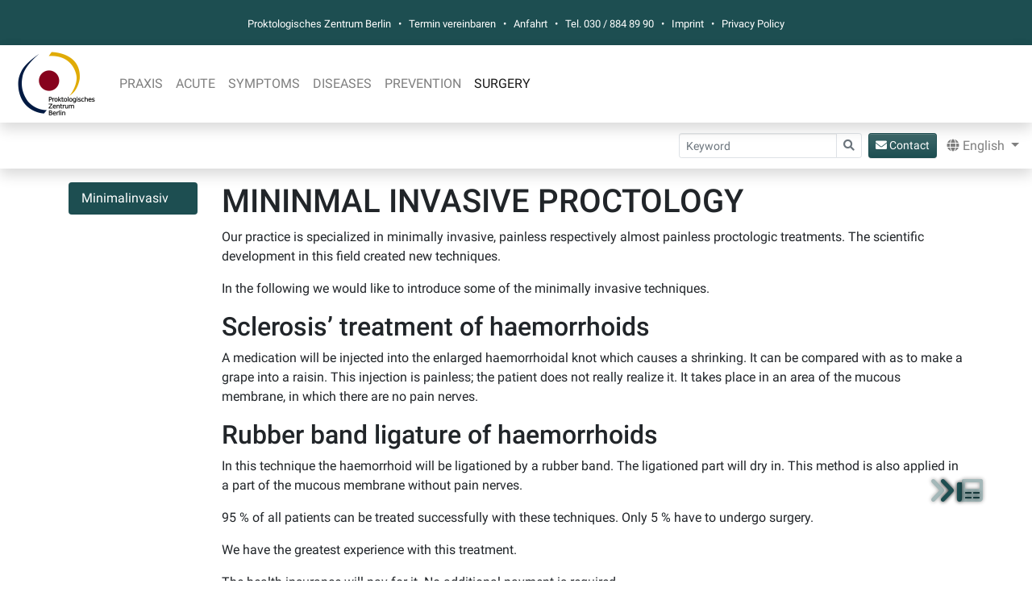

--- FILE ---
content_type: text/html;charset=UTF-8
request_url: https://www.proktologie-berlin.de/en/minimal-invasive-proktologie
body_size: 10246
content:
<!DOCTYPE html>
<html lang="en" dir="ltr">
<head>
<meta http-equiv="content-type" content="text/html; charset=utf-8">
<meta name="description" content="">
<meta name="keywords" content="">
<meta name="generator" content="Marks11 2.8 using Zend Framework 1.11.5 visit Marks11 at www.Marks11.com for more information.">
<meta name="geo.region" content="DE-BE">
<meta name="geo.placename" content="Fasanenstr. 60, 10719 Berlin, Deutschland">
<meta name="geo.position" content="52.4974848; 13.3271471">
<meta name="ICBM" content="52.4974848, 13.3271471">
<meta name="dcterms.creator" content="L8M software GmbH visit us at www.L8M.com">
<meta name="dcterms.title" content="Mininmal invasive proctology | Proktologisches Zentrum Berlin">
<meta name="dcterms.description" content="">
<meta name="dcterms.contributor" content="Proktologisches Zentrum Berlin">
<meta name="dcterms.publisher" content="Proktologisches Zentrum Berlin">
<meta name="dcterms.rightsHolder" content="Proktologisches Zentrum Berlin">
<meta name="dcterms.dateCopyrighted" content="2026-01-23">
<meta name="robots" content="index, follow">
<meta name="viewport" content="width = device-width, initial-scale = 1.0">
<meta property="og:title" content="Mininmal invasive proctology | Proktologisches Zentrum Berlin">
<meta property="og:site_name" content="Proktologisches Zentrum Berlin">
<meta property="og:description" content="">
<meta property="og:url" content="https://www.proktologie-berlin.de/en/minimal-invasive-proktologie">
<meta property="og:type" content="website">
<meta property="og:locale" content="en_GB">
<meta property="og:street-address" content="Fasanenstr. 60">
<meta property="og:postal-code" content="10719">
<meta property="og:locality" content="Berlin">
<meta property="og:region" content="DE-BE">
<meta property="og:country-name" content="Deutschland">
<meta property="og:email" content="proktologie-berlin@web.de">
<meta property="og:phone_number" content="+49308848990">
<meta property="og:fax_number" content="030 / 884 89 93">
<meta property="og:image" content="https://www.proktologie-berlin.de/mediafile/pzb-og-image.jpg">
<meta property="place:location:latitude" content="52.4974848">
<meta property="place:location:longitude" content="13.3271471">
<meta name="thumbnail" content="https://www.proktologie-berlin.de/mediafile/pzb-thumbnail.jpg">
<meta name="google-site-verification" content="Q0Ch7xjh3Z2BJrzXzbAJMwyaXEfW7w5OIrj4Wa6EDWE">
<meta name="msvalidate.01" content="xxxxxxxx_xxxxxxxxxxxxxx_xxxxxx-xxxxxxx_xx">
<title>Mininmal invasive proctology | Proktologisches Zentrum Berlin</title>
<link href="https://www.proktologie-berlin.de/minimal-invasive-proktologie" hreflang="de" rel="alternate">
<link href="https://www.proktologie-berlin.de/en/minimal-invasive-proktologie" hreflang="en" rel="alternate">
<link href="https://www.proktologie-berlin.de/en/blog/rss" rel="alternate" type="application/rss+xml" title="www.proktologie-berlin.de - Blog">
<style media="all">body>.modal,nav#mobile-menu,div.perm-bottommenu,div.page,.modal,div#L8M_blank{display:none}</style>
<link href="/favicon.ico" rel="icon" type="image/x-icon">
<link href="/mediafile/xpzb-thumbnail_57x57_57x57.jpg.pagespeed.ic.p6G0dgTxze.webp" rel="apple-touch-icon" type="image/png" sizes="57x57">
<link href="/mediafile/xpzb-thumbnail_72x72_72x72.jpg.pagespeed.ic.omHG-CdaZf.webp" rel="apple-touch-icon" type="image/png" sizes="72x72">
<link href="/mediafile/xpzb-thumbnail_76x76_76x76.jpg.pagespeed.ic.sqyZlOi1qT.webp" rel="apple-touch-icon" type="image/png" sizes="76x76">
<link href="/mediafile/xpzb-thumbnail_114x114_114x114.jpg.pagespeed.ic.9qnEgCDa11.webp" rel="apple-touch-icon" type="image/png" sizes="114x114">
<link href="/mediafile/xpzb-thumbnail_120x120_120x120.jpg.pagespeed.ic.USBUK7B2UK.webp" rel="apple-touch-icon" type="image/png" sizes="120x120">
<link href="/mediafile/xpzb-thumbnail_144x144_144x144.jpg.pagespeed.ic.6x3ArBpiVq.webp" rel="apple-touch-icon" type="image/png" sizes="144x144">
<link href="/mediafile/xpzb-thumbnail_152x152_152x152.jpg.pagespeed.ic.CEAm7g4y_1.webp" rel="apple-touch-icon" type="image/png" sizes="152x152">
<link href="/mediafile/xpzb-thumbnail_167x167_167x167.jpg.pagespeed.ic.6eNChCqUTK.webp" rel="apple-touch-icon" type="image/png" sizes="167x167">
<link href="/mediafile/xpzb-thumbnail_180x180_180x180.jpg.pagespeed.ic.AyfvYMCb63.webp" rel="apple-touch-icon" type="image/png" sizes="180x180">
<link href="/mediafile/xpzb-thumbnail_192x192_192x192.jpg.pagespeed.ic.xwWJrDOZHD.webp" rel="shortcut icon" type="image/png" sizes="192x192">
<link href="/mediafile/xpzb-thumbnail_196x196_196x196.jpg.pagespeed.ic.q68jLeuA6r.webp" rel="shortcut icon" type="image/png" sizes="196x196">
<link href="/mediafile/xpzb-thumbnail.jpg.pagespeed.ic.1chujjj5UP.webp" rel="shortcut icon" type="image/png" sizes="512x512">
<script type="application/ld+json">
				{
					"@context": "http://schema.org",
					"@graph":[
						{
							"@type": "Place",
							"geo": {
								"@type": "GeoCoordinates",
								"latitude": "52.4974848",
								"longitude": "13.3271471"
							},
							"name": "Proktologisches Zentrum Berlin"
						},
						{
							"@type": "LocalBusiness",
							"logo": "https://www.proktologie-berlin.de/mediafile/pzb-logo.svg",
							"image": "https://www.proktologie-berlin.de/mediafile/pzb-og-image.jpg",
							"url": "https://goo.gl/maps/ZuU3kdrmfwJAfbBy9",
							"name": "Proktologisches Zentrum Berlin",
							"address":
							{
								"@type": "PostalAddress",
								"addressLocality": "Berlin",
								"addressRegion": "BE",
								"addressCountry": "DE",
								"postalCode": "10719",
								"streetAddress": "Fasanenstr. 60"
							},
							"telephone": "+49308848990"
							
				,
				
				"aggregateRating" :
				{
					"@type": "AggregateRating",
					"ratingValue" : "3.8",
					"bestRating" : "5",
					"ratingCount" : "149"
				}
			
			
						},
						{
							"@type": "WebSite",
							"@id":"https://www.proktologie-berlin.de/#website",
							"url": "https://www.proktologie-berlin.de",
							"name": "Proktologisches Zentrum Berlin"
						},
						{
							"@type":"ImageObject",
							"@id":"https://www.proktologie-berlin.de/#primaryimage",
							"url":"https://www.proktologie-berlin.de/mediafile/pzb-og-image.jpg"
						},
						{
							"@type": "WebPage",
							"url": "https://www.proktologie-berlin.de/en/minimal-invasive-proktologie",
							"name": "Mininmal invasive proctology | Proktologisches Zentrum Berlin",
							"inLanguage": "en-GB",
							"isPartOf":{
								"@id":"https://www.proktologie-berlin.de/#website"
							},
							"primaryImageOfPage":{
								"@id":"https://www.proktologie-berlin.de/#primaryimage"
							},
							"description":"",
							"breadcrumb":{
								"@id":"https://www.proktologie-berlin.de/#breadcrumb"
							}
						},
						{
							"@type":"BreadcrumbList",
							"@id":"https://www.proktologie-berlin.de/#breadcrumb",
							"itemListElement":[
								
				{
					"@type": "ListItem",
					"position": 1,
					"item": {
						"@type": "WebPage",
						"@id": "/",
						"url": "/",
						"name": "Home"
					}
				},
			
				{
					"@type": "ListItem",
					"position": 2,
					"item": {
						"@type": "WebPage",
						"@id": "/en/operationen",
						"url": "/en/operationen",
						"name": "Operationen"
					}
				},
			
				{
					"@type": "ListItem",
					"position": 3,
					"item": {
						"@type": "WebPage",
						"@id": "/en/minimal-invasive-proktologie",
						"url": "/en/minimal-invasive-proktologie",
						"name": "Minimalinvasiv"
					}
				}
			
							]
						}
						
						
					]
				}
			</script>
<link href="/A.css,,_default,,_all,,_imports.css+css,,_default,,_screen,,_animate.css+frameworks,,_default,,_bootstrap,,_css,,_bootstrap-utilities.min.css+frameworks,,_default,,_bootstrap,,_css,,_bootstrap.min.css+js,,_jquery,,_plugins,,_mburger,,_dist,,_mburger.css+js,,_jquery,,_plugins,,_jquery.mmenu,,_jquery.mmenu.all.css+js,,_jquery,,_plugins,,_jquery.mmenu,,_extensions,,_pagedim,,_jquery.mmenu.pagedim.css+js,,_jquery,,_plugins,,_OwlCarousel2,,_dist,,_assets,,_owl.carousel.min.css+js,,_jquery,,_plugins,,_OwlCarousel2,,_dist,,_assets,,_owl.theme.default.min.css+css,,_default,,_screen,,_rhythm.css+css,,_default,,_screen,,_typography.css+css,,_default,,_screen,,_base.css+css,,_default,,_screen,,_color.css+css,,_default,,_screen,,_sprites.css+css,,_default,,_screen,,_form.css+css,,_default,,_screen,,_box,,_base.css+css,,_default,,_screen,,_box,,_color.css+css,,_default,,_screen,,_iconized,,_base.css+css,,_default,,_screen,,_iconized,,_sprites.css,Mcc.xKVn4ipE-X.css.pagespeed.cf.C0O2gYQUJC.css" media="all" rel="stylesheet" type="text/css"><link href="/A.css,,_default,,_screen,,_responsive.css+js,,_jquery,,_plugins,,_videojs,,_node_modules,,_video.js,,_dist,,_video-js.min.css+css,,_screen,,_js,,_jquery.ui.css,Mcc.eJfQwDXyT0.css.pagespeed.cf.oGfdPQzCMb.css" media="all" rel="stylesheet" type="text/css"></head>
<body itemscope itemtype="http://schema.org/WebPage" class="default-minimal-invasive-proktologie-index doNotShowCookieWarningMessage" data-spy="scroll" data-target="#myScrollSpy">
<nav id="mobile-menu" data-titleimage="/mediafile/pzb-logo.png" data-titletext="Menu" data-imprintlink="/en/imprint" data-imprintname="Imprint" data-privacylink="/en/privacy-policy" data-privacyname="Privacy Policy">
<ul id="ulmobilemenu" class="mobilemenu">
<li id="limobilemenumenu-1" class="text-uppercase nav-item">
<a id="idmenu-limobilemenu1" title="Praxis" class="nav-link text-uppercase" href="/en/praxis">Praxis</a>
<ul id="ulmobilemenu-1">
<li id="limobilemenumenu-45" class="nav-item">
<a id="idmenu-limobilemenu45" title="Dr. Fedor Ernst" class="nav-link" href="/en/dr-ernst">Dr. Fedor Ernst</a>
</li>
<li id="limobilemenumenu-46" class="nav-item">
<a id="idmenu-limobilemenu46" title="Dr. Daniel Sterzing" class="nav-link" href="/en/dr-sterzing">Dr. Daniel Sterzing</a>
</li>
<li id="limobilemenumenu-47" class="nav-item">
<a id="idmenu-limobilemenu47" title="Fr. Wiechmann" class="nav-link" href="/en/wiechmann">Fr. Wiechmann</a>
</li>
<li id="limobilemenumenu-50" class="nav-item">
<a id="idmenu-limobilemenu50" title="Dr. Caspari" class="nav-link" href="/en/dr-caspari">Dr. Caspari</a>
</li>
<li id="limobilemenumenu-51" class="nav-item">
<a id="idmenu-limobilemenu51" title="Linda Sakhel Samutin" class="nav-link" href="/en/linda-sakhel-samutin">Linda Sakhel Samutin</a>
</li>
<li id="limobilemenumenu-49" class="text-uppercase nav-item">
<a id="idmenu-limobilemenu49" title="Aktuelles" class="nav-link text-uppercase" href="/en/news">Aktuelles</a>
</li>
<li id="limobilemenumenu-48" class="nav-item">
<a id="idmenu-limobilemenu48" title="Blog" class="nav-link" href="/en/blog">Blog</a>
</li>
</ul>
</li>
<li id="limobilemenumenu-5" class="text-uppercase nav-item">
<a id="idmenu-limobilemenu5" title="Emergency" class="nav-link text-uppercase" href="/en/akutfaelle">Acute</a>
</li>
<li id="limobilemenumenu-6" class="text-uppercase nav-item">
<a id="idmenu-limobilemenu6" title="Symptoms" class="nav-link text-uppercase" href="/en/symptome">Symptoms</a>
<ul id="ulmobilemenu-6">
<li id="limobilemenumenu-15" class="text-uppercase nav-item">
<a id="idmenu-limobilemenu15" title="Bleeding" class="nav-link text-uppercase" href="/en/blutung">Bleeding</a>
</li>
<li id="limobilemenumenu-16" class="text-uppercase nav-item">
<a id="idmenu-limobilemenu16" title="Itching" class="nav-link text-uppercase" href="/en/juckreiz">Itching</a>
</li>
<li id="limobilemenumenu-17" class="text-uppercase nav-item">
<a id="idmenu-limobilemenu17" title="Pain" class="nav-link text-uppercase" href="/en/schmerzen">Pain</a>
</li>
<li id="limobilemenumenu-18" class="text-uppercase nav-item">
<a id="idmenu-limobilemenu18" title="Anal lumb" class="nav-link text-uppercase" href="/en/knoten">Anal lumb</a>
</li>
<li id="limobilemenumenu-19" class="text-uppercase nav-item">
<a id="idmenu-limobilemenu19" title="Secretion" class="nav-link text-uppercase" href="/en/absonderungen">Secretion</a>
</li>
<li id="limobilemenumenu-20" class="text-uppercase nav-item">
<a id="idmenu-limobilemenu20" title="Burning pain" class="nav-link text-uppercase" href="/en/brennen">Burning pain</a>
</li>
<li id="limobilemenumenu-21" class="text-uppercase nav-item">
<a id="idmenu-limobilemenu21" title="Diarrhea" class="nav-link text-uppercase" href="/en/durchfall">Diarrhea</a>
</li>
<li id="limobilemenumenu-22" class="text-uppercase nav-item">
<a id="idmenu-limobilemenu22" title="Abdominal bloating" class="nav-link text-uppercase" href="/en/blaehungen">Abdominal bloating</a>
</li>
<li id="limobilemenumenu-23" class="text-uppercase nav-item">
<a id="idmenu-limobilemenu23" title="Constipation" class="nav-link text-uppercase" href="/en/obstipation">Constipation</a>
</li>
</ul>
</li>
<li id="limobilemenumenu-9" class="text-uppercase nav-item">
<a id="idmenu-limobilemenu9" title="Diseases" class="nav-link text-uppercase" href="/en/erkrankungen">Diseases</a>
<ul id="ulmobilemenu-9">
<li id="limobilemenumenu-24" class="text-uppercase nav-item">
<a id="idmenu-limobilemenu24" title="Hemorrhoids" class="nav-link text-uppercase" href="/en/haemorrhoiden">Hemorrhoids</a>
</li>
<li id="limobilemenumenu-25" class="text-uppercase nav-item">
<a id="idmenu-limobilemenu25" title="Anal thrombosis" class="nav-link text-uppercase" href="/en/analthrombose">Anal thrombosis</a>
</li>
<li id="limobilemenumenu-26" class="text-uppercase nav-item">
<a id="idmenu-limobilemenu26" title="Anal fissure" class="nav-link text-uppercase" href="/en/analfissur">Anal fissure</a>
</li>
<li id="limobilemenumenu-27" class="text-uppercase nav-item">
<a id="idmenu-limobilemenu27" title="Anal fistula" class="nav-link text-uppercase" href="/en/analfistel">Anal fistula</a>
</li>
<li id="limobilemenumenu-28" class="text-uppercase nav-item">
<a id="idmenu-limobilemenu28" title="Anal abscess" class="nav-link text-uppercase" href="/en/analabszess">Anal abscess</a>
</li>
<li id="limobilemenumenu-29" class="text-uppercase nav-item">
<a id="idmenu-limobilemenu29" title="Anal eczema" class="nav-link text-uppercase" href="/en/analekzem">Anal eczema</a>
</li>
<li id="limobilemenumenu-30" class="text-uppercase nav-item">
<a id="idmenu-limobilemenu30" title="Skin tag" class="nav-link text-uppercase" href="/en/mariske">Skin tag</a>
</li>
<li id="limobilemenumenu-31" class="text-uppercase nav-item">
<a id="idmenu-limobilemenu31" title="Condylomata" class="nav-link text-uppercase" href="/en/kondylome">Condylomata</a>
</li>
<li id="limobilemenumenu-32" class="text-uppercase nav-item">
<a id="idmenu-limobilemenu32" title="Anal carcinoma" class="nav-link text-uppercase" href="/en/analkarzinom">Anal carcinoma</a>
</li>
<li id="limobilemenumenu-33" class="text-uppercase nav-item">
<a id="idmenu-limobilemenu33" title="Incontinence" class="nav-link text-uppercase" href="/en/inkontinenz">Incontinence</a>
</li>
<li id="limobilemenumenu-34" class="text-uppercase nav-item">
<a id="idmenu-limobilemenu34" title="Proktalgia fugax" class="nav-link text-uppercase" href="/en/proktalgia-fugax">Proktalgia fugax</a>
</li>
<li id="limobilemenumenu-35" class="text-uppercase nav-item">
<a id="idmenu-limobilemenu35" title="Proctitis" class="nav-link text-uppercase" href="/en/proktitis">Proctitis</a>
</li>
<li id="limobilemenumenu-36" class="text-uppercase nav-item">
<a id="idmenu-limobilemenu36" title="Crohns disease" class="nav-link text-uppercase" href="/en/morbus-crohn">Crohns disease</a>
</li>
<li id="limobilemenumenu-37" class="text-uppercase nav-item">
<a id="idmenu-limobilemenu37" title="Colitis ulcerosa" class="nav-link text-uppercase" href="/en/colitis-ulcerosa">Colitis ulcerosa</a>
</li>
<li id="limobilemenumenu-38" class="text-uppercase nav-item">
<a id="idmenu-limobilemenu38" title="Diarrhoea" class="nav-link text-uppercase" href="/en/diarrhoen">Diarrhoea</a>
</li>
<li id="limobilemenumenu-39" class="text-uppercase nav-item">
<a id="idmenu-limobilemenu39" title="Diverticulitis" class="nav-link text-uppercase" href="/en/divertikulitis">Diverticulitis</a>
</li>
<li id="limobilemenumenu-40" class="text-uppercase nav-item">
<a id="idmenu-limobilemenu40" title="Rectal polyps" class="nav-link text-uppercase" href="/en/enddarmpolypen">Rectal polyps</a>
</li>
<li id="limobilemenumenu-41" class="text-uppercase nav-item">
<a id="idmenu-limobilemenu41" title="Rectum carcinoma" class="nav-link text-uppercase" href="/en/enddarmkrebs">Rectum carcinoma</a>
</li>
<li id="limobilemenumenu-42" class="text-uppercase nav-item">
<a id="idmenu-limobilemenu42" title="Rectal polyps" class="nav-link text-uppercase" href="/en/darmpolypen">Rectal polyps</a>
</li>
<li id="limobilemenumenu-43" class="text-uppercase nav-item">
<a id="idmenu-limobilemenu43" title="Colon cancer" class="nav-link text-uppercase" href="/en/darmkrebs">Colon cancer</a>
</li>
<li id="limobilemenumenu-44" class="text-uppercase nav-item">
<a id="idmenu-limobilemenu44" title="Pilonidalsinus" class="nav-link text-uppercase" href="/en/pilonidalsinus">Pilonidalsinus</a>
</li>
</ul>
</li>
<li id="limobilemenumenu-10" class="text-uppercase nav-item">
<a id="idmenu-limobilemenu10" title="Prevention" class="nav-link text-uppercase" href="/en/vorsorge">Prevention</a>
</li>
<li id="limobilemenumenu-13" class="active  text-uppercase nav-item">
<a id="idmenu-limobilemenu13" title="Surgery" class="nav-link text-uppercase" href="/en/operationen">Surgery</a>
<ul id="ulmobilemenu-13">
<li id="limobilemenumenu-4" class="active  text-uppercase nav-item">
<a id="idmenu-limobilemenu4" title="Minimal invasive" class="nav-link text-uppercase" href="/en/minimal-invasive-proktologie">Minimal invasive</a>
</li>
</ul>
</li>
</ul>
</nav>
<div class="perm-bottommenu d-sm-none position-fixed w-100">
<div class="row bg-white">
<div class="col-4 text-center">
<a href="/en/contact" class="d-inline-block p-3">
<i class="fa fa-envelope fa-lg" aria-hidden="true"></i>
</a>
</div>
<div class="col-4 text-center">
<a href="tel:+49308848990" class="d-inline-block px-5 pb-5 pt-4 position-absolute bg-white center-link phone">
<i class="fa fa-phone fa-2x" aria-hidden="true"></i>
</a>
</div>
<div class="col-4 text-center">
</div>
</div>
</div>
<!--  page begin -->
<div class="page">
<!-- header begin -->
<header>
<div class="position-absolute top-0 w-100 bg-primary text-white text-center py-3_5 d-none d-md-block small">
Proktologisches Zentrum Berlin &nbsp; &bull; &nbsp; <a href="https://www.doctolib.de/gemeinschaftspraxis/berlin/proktologisches-zentrum-dr-med-fedor-michael-ernst/booking/new-patient" class="toggle-appointments text-white external">Termin vereinbaren</a> &nbsp; &bull; &nbsp; <a href="https://goo.gl/maps/ZuU3kdrmfwJAfbBy9" class="external text-white">Anfahrt</a> &nbsp; &bull; &nbsp; Tel. <a href="tel:+49308848990" class="text-white">030 / 884 89 90</a> &nbsp; &bull; &nbsp; <a href="/en/imprint" class="text-white">Imprint</a> &nbsp; &bull; &nbsp; <a href="/en/privacy-policy" class="text-white">Privacy Policy</a>
</div>
<nav class="navbar navbar-expand navbar-light fixed-top bg-white shadow">
<!-- logo begin -->
<a class="navbar-brand logo background-image background-size-contain background-position-left d-block" href="/" style="background-image:url(/mediafile/xpzb-logo.png.pagespeed.ic.51YS_FZ_CT.webp)" tabindex="2">Proktologisches Zentrum Berlin</a>	<!-- logo end -->
<!-- menu begin -->
<ul id="ulmenu" class="navbar-nav d-none d-md-flex mr-auto menu text-left">
<li id="menu-1" class="text-uppercase nav-item">
<a id="idmenu-1" title="Praxis" class="nav-link text-uppercase" href="/en/praxis">Praxis</a>
<ul id="ulmenu-1">
<li id="menu-45" class="nav-item">
<a id="idmenu-45" title="Dr. Fedor Ernst" class="nav-link" href="/en/dr-ernst">Dr. Fedor Ernst</a>
</li>
<li id="menu-46" class="nav-item">
<a id="idmenu-46" title="Dr. Daniel Sterzing" class="nav-link" href="/en/dr-sterzing">Dr. Daniel Sterzing</a>
</li>
<li id="menu-47" class="nav-item">
<a id="idmenu-47" title="Fr. Wiechmann" class="nav-link" href="/en/wiechmann">Fr. Wiechmann</a>
</li>
<li id="menu-50" class="nav-item">
<a id="idmenu-50" title="Dr. Caspari" class="nav-link" href="/en/dr-caspari">Dr. Caspari</a>
</li>
<li id="menu-51" class="nav-item">
<a id="idmenu-51" title="Linda Sakhel Samutin" class="nav-link" href="/en/linda-sakhel-samutin">Linda Sakhel Samutin</a>
</li>
<li id="menu-49" class="text-uppercase nav-item">
<a id="idmenu-49" title="Aktuelles" class="nav-link text-uppercase" href="/en/news">Aktuelles</a>
</li>
<li id="menu-48" class="nav-item">
<a id="idmenu-48" title="Blog" class="nav-link" href="/en/blog">Blog</a>
</li>
</ul>
</li>
<li id="menu-5" class="text-uppercase nav-item">
<a id="idmenu-5" title="Emergency" class="nav-link text-uppercase" href="/en/akutfaelle">Acute</a>
</li>
<li id="menu-6" class="text-uppercase nav-item">
<a id="idmenu-6" title="Symptoms" class="nav-link text-uppercase" href="/en/symptome">Symptoms</a>
<ul id="ulmenu-6">
<li id="menu-15" class="text-uppercase nav-item">
<a id="idmenu-15" title="Bleeding" class="nav-link text-uppercase" href="/en/blutung">Bleeding</a>
</li>
<li id="menu-16" class="text-uppercase nav-item">
<a id="idmenu-16" title="Itching" class="nav-link text-uppercase" href="/en/juckreiz">Itching</a>
</li>
<li id="menu-17" class="text-uppercase nav-item">
<a id="idmenu-17" title="Pain" class="nav-link text-uppercase" href="/en/schmerzen">Pain</a>
</li>
<li id="menu-18" class="text-uppercase nav-item">
<a id="idmenu-18" title="Anal lumb" class="nav-link text-uppercase" href="/en/knoten">Anal lumb</a>
</li>
<li id="menu-19" class="text-uppercase nav-item">
<a id="idmenu-19" title="Secretion" class="nav-link text-uppercase" href="/en/absonderungen">Secretion</a>
</li>
<li id="menu-20" class="text-uppercase nav-item">
<a id="idmenu-20" title="Burning pain" class="nav-link text-uppercase" href="/en/brennen">Burning pain</a>
</li>
<li id="menu-21" class="text-uppercase nav-item">
<a id="idmenu-21" title="Diarrhea" class="nav-link text-uppercase" href="/en/durchfall">Diarrhea</a>
</li>
<li id="menu-22" class="text-uppercase nav-item">
<a id="idmenu-22" title="Abdominal bloating" class="nav-link text-uppercase" href="/en/blaehungen">Abdominal bloating</a>
</li>
<li id="menu-23" class="text-uppercase nav-item">
<a id="idmenu-23" title="Constipation" class="nav-link text-uppercase" href="/en/obstipation">Constipation</a>
</li>
</ul>
</li>
<li id="menu-9" class="text-uppercase nav-item">
<a id="idmenu-9" title="Diseases" class="nav-link text-uppercase" href="/en/erkrankungen">Diseases</a>
<ul id="ulmenu-9">
<li id="menu-24" class="text-uppercase nav-item">
<a id="idmenu-24" title="Hemorrhoids" class="nav-link text-uppercase" href="/en/haemorrhoiden">Hemorrhoids</a>
</li>
<li id="menu-25" class="text-uppercase nav-item">
<a id="idmenu-25" title="Anal thrombosis" class="nav-link text-uppercase" href="/en/analthrombose">Anal thrombosis</a>
</li>
<li id="menu-26" class="text-uppercase nav-item">
<a id="idmenu-26" title="Anal fissure" class="nav-link text-uppercase" href="/en/analfissur">Anal fissure</a>
</li>
<li id="menu-27" class="text-uppercase nav-item">
<a id="idmenu-27" title="Anal fistula" class="nav-link text-uppercase" href="/en/analfistel">Anal fistula</a>
</li>
<li id="menu-28" class="text-uppercase nav-item">
<a id="idmenu-28" title="Anal abscess" class="nav-link text-uppercase" href="/en/analabszess">Anal abscess</a>
</li>
<li id="menu-29" class="text-uppercase nav-item">
<a id="idmenu-29" title="Anal eczema" class="nav-link text-uppercase" href="/en/analekzem">Anal eczema</a>
</li>
<li id="menu-30" class="text-uppercase nav-item">
<a id="idmenu-30" title="Skin tag" class="nav-link text-uppercase" href="/en/mariske">Skin tag</a>
</li>
<li id="menu-31" class="text-uppercase nav-item">
<a id="idmenu-31" title="Condylomata" class="nav-link text-uppercase" href="/en/kondylome">Condylomata</a>
</li>
<li id="menu-32" class="text-uppercase nav-item">
<a id="idmenu-32" title="Anal carcinoma" class="nav-link text-uppercase" href="/en/analkarzinom">Anal carcinoma</a>
</li>
<li id="menu-33" class="text-uppercase nav-item">
<a id="idmenu-33" title="Incontinence" class="nav-link text-uppercase" href="/en/inkontinenz">Incontinence</a>
</li>
<li id="menu-34" class="text-uppercase nav-item">
<a id="idmenu-34" title="Proktalgia fugax" class="nav-link text-uppercase" href="/en/proktalgia-fugax">Proktalgia fugax</a>
</li>
<li id="menu-35" class="text-uppercase nav-item">
<a id="idmenu-35" title="Proctitis" class="nav-link text-uppercase" href="/en/proktitis">Proctitis</a>
</li>
<li id="menu-36" class="text-uppercase nav-item">
<a id="idmenu-36" title="Crohns disease" class="nav-link text-uppercase" href="/en/morbus-crohn">Crohns disease</a>
</li>
<li id="menu-37" class="text-uppercase nav-item">
<a id="idmenu-37" title="Colitis ulcerosa" class="nav-link text-uppercase" href="/en/colitis-ulcerosa">Colitis ulcerosa</a>
</li>
<li id="menu-38" class="text-uppercase nav-item">
<a id="idmenu-38" title="Diarrhoea" class="nav-link text-uppercase" href="/en/diarrhoen">Diarrhoea</a>
</li>
<li id="menu-39" class="text-uppercase nav-item">
<a id="idmenu-39" title="Diverticulitis" class="nav-link text-uppercase" href="/en/divertikulitis">Diverticulitis</a>
</li>
<li id="menu-40" class="text-uppercase nav-item">
<a id="idmenu-40" title="Rectal polyps" class="nav-link text-uppercase" href="/en/enddarmpolypen">Rectal polyps</a>
</li>
<li id="menu-41" class="text-uppercase nav-item">
<a id="idmenu-41" title="Rectum carcinoma" class="nav-link text-uppercase" href="/en/enddarmkrebs">Rectum carcinoma</a>
</li>
<li id="menu-42" class="text-uppercase nav-item">
<a id="idmenu-42" title="Rectal polyps" class="nav-link text-uppercase" href="/en/darmpolypen">Rectal polyps</a>
</li>
<li id="menu-43" class="text-uppercase nav-item">
<a id="idmenu-43" title="Colon cancer" class="nav-link text-uppercase" href="/en/darmkrebs">Colon cancer</a>
</li>
<li id="menu-44" class="text-uppercase nav-item">
<a id="idmenu-44" title="Pilonidalsinus" class="nav-link text-uppercase" href="/en/pilonidalsinus">Pilonidalsinus</a>
</li>
</ul>
</li>
<li id="menu-10" class="text-uppercase nav-item">
<a id="idmenu-10" title="Prevention" class="nav-link text-uppercase" href="/en/vorsorge">Prevention</a>
</li>
<li id="menu-13" class="active  text-uppercase nav-item">
<a id="idmenu-13" title="Surgery" class="nav-link text-uppercase" href="/en/operationen">Surgery</a>
<ul id="ulmenu-13">
<li id="menu-4" class="active  text-uppercase nav-item">
<a id="idmenu-4" title="Minimal invasive" class="nav-link text-uppercase" href="/en/minimal-invasive-proktologie">Minimal invasive</a>
</li>
</ul>
</li>
</ul>
<!-- menu end -->
<div class="ml-auto text-right flex-row search-form-in-menu">
<div class="d-none d-lg-block mr-1">
<div class="input-group input-group-sm dummy-search-form">
<input type="text" class="form-control border" placeholder="Keyword">
<div class="input-group-append">
<button class="btn btn-outline-secondary btn-sm border" type="button"><i class="fa fa-search" aria-hidden="true"></i></button>
</div>
</div>
</div>
<div class="d-block d-lg-none mr-1">
<button type="button" class="btn btn-link btn-sm search" data-bs-toggle="modal" data-bs-target="#headerSearch">
<i class="fa fa-search" aria-hidden="true"></i>
</button>
</div>
<a href="/en/contact" class="btn btn-primary btn-sm text-white">
<i aria-hidden="true" class="fa fa-envelope"></i> Contact
</a>	</div>
<!-- language menu begin -->
<div class="ml-auto language-switch-in-menu lang">
<ul class="navbar-nav">
<li class="nav-item dropdown">
<a class="nav-link dropdown-toggle pr-0" href="#" id="navbarDropdown" role="button" data-bs-toggle="dropdown" aria-haspopup="true" aria-expanded="false">
<i class="fa fa-globe"></i><span class="d-none d-sm-inline"> English</span>
</a>
<div class="dropdown-menu dropdown-menu-right" aria-labelledby="navbarDropdown">
<a class="dropdown-item lang-de" href="/minimal-invasive-proktologie"><i class="fa fa-angle-right"></i> Deutsch</a><a class="dropdown-item lang-en active" href="/en/minimal-invasive-proktologie"><i class="fa fa-angle-right"></i> English</a>
</div>
</li>
</ul>
</div>
<!-- language menu end -->
<div class="d-none d-sm-block d-md-none mr-1 ml-auto">
<div class="input-group input-group-sm dummy-search-form">
<input type="text" class="form-control border" placeholder="Keyword">
<div class="input-group-append">
<button class="btn btn-outline-secondary btn-sm border" type="button"><i class="fa fa-search" aria-hidden="true"></i></button>
</div>
</div>
</div>
<div class="d-block d-sm-none mr-1 ml-auto">
<button type="button" class="btn btn-link btn-sm search" data-bs-toggle="modal" data-bs-target="#headerSearch">
<i class="fa fa-search" aria-hidden="true"></i>
</button>
</div>
<div class="d-inline-block d-md-none mobile-burger">
<a href="#mobile-menu" class="text-primary mobile-menu-bars mobile-menu-bars-only text-decoration-none mburger mburger--collapse">
<b></b>
<b></b>
<b></b>
<span class="bigger text-uppercase d-none d-sm-inline">Menu</span>
</a>
</div>
</nav>
<nav class="navbar navbar-expand navbar-light bg-white shadow search-navline position-absolute w-100 z-index-10 top-152">
<div class="mr-2 ml-auto">
<div class="input-group input-group-sm dummy-search-form">
<input type="text" class="form-control border" placeholder="Keyword">
<div class="input-group-append">
<button class="btn btn-outline-secondary btn-sm border" type="button"><i class="fa fa-search" aria-hidden="true"></i></button>
</div>
</div>
</div>
<a href="/en/contact" class="btn btn-primary btn-sm text-white">
<i aria-hidden="true" class="fa fa-envelope"></i> Contact
</a>
<div class="ml-1 lang">
<ul class="navbar-nav">
<li class="nav-item dropdown">
<a class="nav-link dropdown-toggle pr-0" href="#" id="navbarDropdown" role="button" data-bs-toggle="dropdown" aria-haspopup="true" aria-expanded="false">
<i class="fa fa-globe"></i><span class="d-none d-sm-inline"> English</span>
</a>
<div class="dropdown-menu dropdown-menu-right" aria-labelledby="navbarDropdown">
<a class="dropdown-item lang-de" href="/minimal-invasive-proktologie"><i class="fa fa-angle-right"></i> Deutsch</a><a class="dropdown-item lang-en active" href="/en/minimal-invasive-proktologie"><i class="fa fa-angle-right"></i> English</a>
</div>
</li>
</ul>
</div>
</nav>
<nav class="navbar navbar-expand navbar-dark bg-primary shadow d-md-none second-navline">
<div class="row w-100 mx-0">
<div class="col-4 col-sm-4 text-center">
<a href="tel:+49308848990" class="d-block text-white py-1"><i aria-hidden="true" class="fa fa-phone fa-2x"></i> <span class="d-none d-sm-inline">030 / 884 89 90</span></a>
</div>
<div class="col-4 col-sm-5 text-center">
<a href="/en/contact" class="d-block toggle-appointments text-white py-1"><i aria-hidden="true" class="fa fa-calendar fa-2x"></i> <span class="d-none d-sm-inline">Book appointment</span></a>
</div>
<div class="col-4 col-sm-3 text-center">
<a href="https://goo.gl/maps/ZuU3kdrmfwJAfbBy9" class="d-block external text-white py-1"><i aria-hidden="true" class="fa fa-map-marker fa-2x"></i> <span class="d-none d-sm-inline">Directions</span></a>
</div>
</div>
</nav>
<div class="container-fluid position-absolute legal-links-container d-md-none">
<div class="row">
<div class="col-12 text-right legal-links">
<a href="/en/imprint" class="text-white text-shadow">
Imprint	</a>
&nbsp;
<a href="/en/privacy-policy" class="text-white text-shadow">
Privacy Policy	</a>
</div>
</div>
</div>
<div class="header-image border-bottom border-primary border-width-10px position-relative shadow empty-header"></div>
</header>
<!-- header end -->
<!-- content begin -->
<main>
<nav aria-label="breadcrumb" class="bg-white">
<ol class="breadcrumb bg-white container">
<li class="breadcrumb-item ">
<a href="/">
Home
</a>
</li>
<li class="breadcrumb-item ">
<a href="/en/operationen">
Operationen
</a>
</li>
<li class="breadcrumb-item active" aria-current="page">
Minimalinvasiv
</li>
</ol>
</nav>
<div class="container check-container">
<div class="row check-row">
<div class="col-lg-2 d-none d-lg-block side-menu">
<div class="nav d-block nav-pills sidemenu"><a class="nav-link text-truncate active" href="/en/minimal-invasive-proktologie">Minimalinvasiv</a></div>
</div>
<div class="col-md-12 col-lg-10 content check-content">
<noscript>
<div class="text-danger rounded border border-danger mt-3 mb-3 p-2">
Your browser does not support JavaScript. Some functions are therefore not available for you.
</div>
</noscript>
<h1 class="headline text-uppercase">Mininmal invasive proctology</h1>
<p>Our practice is specialized in minimally invasive, painless respectively almost painless proctologic treatments. The scientific development in this field created new techniques.</p>
<p>In the following we would like to introduce some of the minimally invasive techniques.</p>
<h2>Sclerosis&#8217; treatment of haemorrhoids</h2>
<p>A medication will be injected into the enlarged haemorrhoidal knot which causes a shrinking. It can be compared with as to make a grape into a raisin. This injection is painless; the patient does not really realize it. It takes place in an area of the mucous membrane, in which there are no pain nerves.</p>
<h2>Rubber band ligature of haemorrhoids</h2>
<p>In this technique the haemorrhoid will be ligationed by a rubber band. The ligationed part will dry in. This method is also applied in a part of the mucous membrane without pain nerves.</p>
<p>95 % of all patients can be treated successfully with these techniques. Only 5 % have to undergo surgery.</p>
<p>We have the greatest experience with this treatment.</p>
<p>The health insurance will pay for it. No additional payment is required.</p>
<p class="font-weigt-bold">Also in the surgical treatment of haemorrhoids, we have a repertoire of techniques available which are substantially more painless than traditional methods; and where you will quickly return to the normal rhythm of life again and the ability to work.</p>
<h2>Stapler method after Longo</h2>
<p>In this technique the intervention is done above the sensitive region of the anus where it is painless. The haemorrdhoids will be uplifted and fixed where it should be and not disturb. Simultaneously, the blood supply is reduced.</p>
<p>This intervention is an advantage opposite to the conventional haemorrhoidectomie:</p>
<ul>
<li>it is less painful</li>
<li>no open wounds</li>
<li>no danger to the sphincter</li>
<li>quick healing</li>
<li>short stay in the hospital</li>
<li>quicker working ability</li>
</ul>
<h2>HAL and RAR</h2>
<p>(Doppler-controlled haemorrhoidal artery ligature and a rectoanale reapse)</p>
<p>This is also a very gentle technique. A very fine ultrasound searches for haemorrhoid arteries and with a very fine thread they are ligationed. Through this, the flow of blood into the venous cushions is restricted. After this, the prolapsed haemorrhoid knots will be uplifted and fixed where they belong to and do not disturb. In this intervention nothing is cut off. There is no risk for the sphincter, and there is no open wound.</p>
<h2>Surgery of the Anal fissure (Anal crack)</h2>
<p>With the currently available medication most anal cracks can be healed. However, a certain proportion cannot be healed and become chronic. Then surgerical intervention should be considered.</p>
<p>We perform the procedure very gently. All factors will be eliminated which could hinder the healing of the fissure; this includes the scar tissue, the usual existing outer skin fold and an anal fibrom at the inner end of the fissure. Additionally, a drainage triangle is formed to drain the wound secretion. Subsequently, the anus is smooth again and easier to clean. The sphincter remains untouched and intact.</p>
<h2>Surgery of the anal fissure (anus crack)</h2>
<p>Most anus cracks could be healed with medication which is available to day. However, a certain proportion does not heal and becomes chronic. Then surgery should be considered.</p>
<p>We perform this intervention outmost carefully. All factors will be eliminated which could hinder the healing of the fissure: Scar tissue, the most existing outer skin fold and the anal fibrom at the inner end of the fissure. Additionally a drainage triangle will be applied in order to drain off the wound secrets. Finally, the anus is smooth again and easier to clean. The sphincter is not touched and stays intact.</p>
<h2>Surgery of the anal fistula</h2>
<p>Simple fistulas which only touch the sphincter are no surgery problem. They could be surged without any disadvantage for the sphincter.</p>
<p>We deal with techniques for more complicated fistulas which penetrate the sphincter more severely. In this case we deal with techniques which preserve the force of the sphincter which does not interfere with the retention force of the sphincter.</p>
<h2>Inner fistula closing</h2>
<p>A tongue-shaped segment of the rectum wall will be laid shutter-like over the opening of the inner anal fistula to close the fistula in order to bring the fistula to heal. The sphincter is not touched.</p>
<h2>Anal fistula plug</h2>
<p>A cone shaped plug made from bio-material will be inserted in the fistula and fixed. This plug serves as place keeper for endogenic material which grows in and let the fistula heal. The sphincter will not be touched.</p>
<h2>Surgery of the Pilonidalsinus</h2>
<p>Do we have the chance to operate the pilonidalsinus in an inflammation free or inflammation poor interval we prefer a primary suture or a plastic wound closure to quicken the process of healing. If the wound can heal without interruption the healing is finished within two weeks. In contrast, an open-wound healing lasts 70 days.</p>
</div>
</div>
</div>
</main>
<!-- content end -->
<footer class="flex-grow-1 mt-5 pt-4 bg-primary text-white border-top border-width-10px border-halfgreen">
<div class="container">
<div class="row justify-content-between">
<div class="col-md-4 pb-3">
<div class="h4">Navigation</div>
<ul class="list-unstyled">
<li><a class="text-white" href="/en/praxis">Praxis</a></li>
<li><a class="text-white" href="/en/symptome">Symptome</a></li>
<li><a class="text-white" href="/en/erkrankungen">Erkrankungen</a></li>
<li><a class="text-white" href="/en/vorsorge">Vorsorge</a></li>
<li><a class="text-white" href="/en/operationen">Operationen</a></li>
<li><a class="text-white" href="/en/akutfaelle">Akutfälle</a></li>
</ul>
</div>
<div class="col-md-8  footer-legal-links">
<div class="d-flex align-items-end flex-column text-right h-100">
<div class="mt-auto">
<a href="/en" class="">
<picture class="">
<source media="(min-width: 320px)" srcset="/mediafile/pzb-logo.webp" type="image/webp">
<source media="(min-width: 320px)" srcset="/mediafile/pzb-logo.png" type="image/png">
<img src="/mediafile/xpzb-logo.png.pagespeed.ic.51YS_FZ_CT.webp" alt="Proktologisches Zentrum Berlin" width="216" height="160">
</picture>
</a>
</div>
<div class="mt-2">
<a href="/en/contact" class="text-white text-uppercase">Contact</a> | <a href="/en/imprint" class="text-white text-uppercase">Imprint</a> | <a href="/en/privacy-policy" class="text-white text-uppercase">Privacy Policy</a>
<hr class="mt-1 mb-1 border-white background-image-none">
<a href="/en/cookie-settings" class="text-white text-uppercase">Cookie settings</a><br>
<a href="/en/settings-to-third-party-software" class="text-white text-uppercase">Third-party software settings</a>
</div>
</div>
</div>
</div>
</div>
</footer>
<a href="" class="btn btn-link p-0 back-to-top text-shadow" title="back to top of the page">
<i class="fad fa-chevron-double-up fa-2x" aria-hidden="true"></i>
</a>
<a href="" class="btn btn-link text-decoration-none p-0 back-to-content text-shadow" tabindex="1" title="Go to page content">
<i class="fad fa-chevron-double-right fa-2x" aria-hidden="true"></i> <i class="fa-duotone fa-newspaper fa-2x" aria-hidden="true"></i>
</a>
</div>
<!-- page end -->
<div class="modal fade" id="headerCallBack" tabindex="-1" role="dialog" aria-labelledby="headerCallBackLabel" aria-hidden="true">
<div class="modal-dialog" role="document">
<div class="modal-content">
<div class="modal-header">
<div class="modal-title h5" id="headerCallBackLabel">Rrequest call-back</div>
<button type="button" class="close" data-bs-dismiss="modal" aria-label="Close">
<span aria-hidden="true">&times;</span>
</button>
</div>
<div class="modal-body">
<p>
Do you have any questions about our services?<br>
Do you simply want a personal conversation and would like our staff to advise you directly? Then use our free call-back service - we will be happy to call you at our expense!
</p>
<form id="formCallBack" enctype="application/x-www-form-urlencoded" method="post" action="/en/contact/call-back"><div>
<div id="a493638810d259acc7f7ab2388ad62acSubmitted-container" class="form-element-container form-element-container-has-no-label control-group" style="display:none;"><div style="display:none;" class="form-element-element control">
<input type="hidden" name="a493638810d259acc7f7ab2388ad62acSubmitted" value="0819d28ca6016968877c7cfb811ea69f" id="a493638810d259acc7f7ab2388ad62acSubmitted"></div></div>
<div id="cbname-container" class="form-element-container form-element-input control-group"><div id="cbname-label" class="form-element-label"><label for="cbname" class="required">Contact person / company</label></div>
<div id="cbname-element" class="form-element-element control">
<input type="text" name="cbname" id="cbname" value="" class="form-control"></div></div>
<div id="cbphone-container" class="form-element-container form-element-input control-group"><div id="cbphone-label" class="form-element-label"><label for="cbphone" class="required">Phone</label></div>
<div id="cbphone-element" class="form-element-element control">
<input type="text" name="cbphone" id="cbphone" value="" class="form-control"></div></div>
<div id="cbcheck-container" class="form-element-container form-element-checkbox control-group"><div class="form-element-container form-element-container-has-no-label control-group"><div class="form-element-element form-element-element-content control"><p class="mb-3">You will find our privacy policy <a href="/en/privacy-policy" title="&raquo;Link to privacy&laquo;" class="external">&raquo;here&laquo;</a>.</p></div></div><div id="cbcheck-label" class="form-element-label"><label for="cbcheck" class="required">I hereby consent (Art. 6 Para. 1 lit. a GDPR) that my transmitted personal data may be saved and processed. I confirm that I am over 16 years of age or that the custodian has the consent to use the contact and pass on the data. I have read the data protection notice. I know the right of withdrawal.</label></div>
<div id="cbcheck-element" class="form-element-element control">
<input type="hidden" name="cbcheck" value=""><input type="checkbox" name="cbcheck" id="cbcheck" value="1" class="form-check-input"></div></div>
<div id="formCallBackSubmit-container" class="form-element-container form-element-container-has-no-label control-group"><div class="submit form-element-element control">
<input type="submit" name="formCallBackSubmit" id="formCallBackSubmit" value="Request a call back now" class="btn btn-primary"></div></div></div></form>
</div>
</div>
</div>
</div>
<div class="modal fade" id="modalForExternalLinks" tabindex="-1" role="dialog" aria-labelledby="modalForExternalLinksLabel" aria-hidden="true">
<div class="modal-dialog" role="document">
<div class="modal-content">
<div class="modal-header">
<div class="modal-title h5" id="modalForExternalLinksLabel">External link</div>
<button type="button" class="close" data-bs-dismiss="modal" aria-label="Close">
<span aria-hidden="true">&times;</span>
</button>
</div>
<div class="modal-body">
<p class="own-url mb-0">
The link will open in a new tab/window.
</p>
<p class="foreign-url mb-0" data-text="The&nbsp;link&nbsp;with&nbsp;the&nbsp;URL&nbsp;'{URL}' will open in a new tab/window.">
The&nbsp;link&nbsp;with&nbsp;the&nbsp;URL&nbsp;'{URL}' will open in a new tab/window.
</p>
</div>
<div class="modal-footer">
<button type="button" class="btn btn-secondary" data-bs-dismiss="modal">
Close
</button>
<button type="button" class="btn btn-primary">Ok</button>
</div>
</div>
</div>
</div>
<div class="modal fade" id="headerSearch" tabindex="-1" role="dialog" aria-labelledby="headerSearchLabel" aria-hidden="true">
<div class="modal-dialog" role="document">
<div class="modal-content">
<div class="modal-header">
<div class="modal-title h5" id="headerSearchLabel">Search</div>
<button type="button" class="close" data-bs-dismiss="modal" aria-label="Close">
<span aria-hidden="true">&times;</span>
</button>
</div>
<div class="modal-body">
<form id="formSearch" method="get" action="/en/search"><div>
<div id="l8m015a2ffd40f01d31bd022140be608629Submitted-container" class="form-element-container form-element-container-has-no-label control-group" style="display:none;"><div style="display:none;" class="form-element-element control">
<input type="hidden" name="l8m015a2ffd40f01d31bd022140be608629Submitted" value="ae0377ec2b0e31d9e36909aa9053f154" id="l8m015a2ffd40f01d31bd022140be608629Submitted"></div></div>
<div id="value-container" class="form-element-container form-element-input form-element-container-has-no-label control-group"><div class="form-element-element control">
<input type="text" name="value" id="value" value="" class="form-control" placeholder="Suchbegriff..."></div></div>
<div id="formSearchSubmit-container" class="form-element-container form-element-container-has-no-label control-group"><div class="submit form-element-element control">
<input type="submit" name="formSearchSubmit" id="formSearchSubmit" value="Submit" class="btn btn-primary"></div></div></div></form>
</div>
<div class="modal-footer">
<button type="button" class="btn btn-secondary" data-bs-dismiss="modal">
Close
</button>
<button type="button" class="btn btn-primary">Search</button>
</div>
</div>
</div>
</div>
<!--[if lte IE 6]> <link href="/css/default/screen/ie6.css" media="screen" rel="stylesheet" type="text/css" ><![endif]-->
<script src="/js/jquery/jquery-2.1.4.min.js+jquery-migrate-1.2.1.min.js.pagespeed.jc.QAZcouOUXc.js"></script><script>eval(mod_pagespeed_YnxWCYYgyH);</script>
<script>eval(mod_pagespeed_9wXwKGDvvM);</script>
<script src="/js/jquery/jquery-ui-1.11.4.min.js.pagespeed.jm.q8NOJHfIqQ.js"></script>
<script src="/js/jquery/plugins/popper-core-master/dist/umd/popper.min.js.pagespeed.jm.xAgiSZEJtL.js"></script>	<script>$(document).ready(function(){var elem=null;if($('#l8m_system_back_after_save-label label').length==1){elem='#l8m_system_back_after_save-label label';}else
if($('#formCallBack input[type=submit]').length==1){elem='#formCallBack input[type=submit]';}else{elem='#formCallBack .btn-primary';}$(elem).before('<div class="required-form-hint"><span class="required-sign">*</span> Required field</div>');});</script>
<script type="module" src="/js/jquery/plugins/js-cookie/src/js.cookie.mjs"></script>
<script type="module" src="/js/prj/cookie-warning.js"></script>
<script src="/frameworks/default/bootstrap/js/bootstrap.min.js"></script>
<script type="module" src="/js/jquery/plugins/mburger/dist/mburger.js"></script>
<script src="/js/jquery/plugins/jquery.mmenu/jquery.mmenu.all.js.pagespeed.jm.G8Vj6eiDKb.js"></script>
<script src="/js/jquery/plugins/OwlCarousel2,_dist,_owl.carousel.min.js+wow,_dist,_wow.min.js+pwdstr,_jquery.pwdstr-1.0.source.js.pagespeed.jc.2kKq3djOfr.js"></script><script>eval(mod_pagespeed_Ur8zCcwdy9);</script>
<script>eval(mod_pagespeed_pJwvDKS6gb);</script>
<script>eval(mod_pagespeed_xQ7yo8xaWI);</script>
<script src="/js/jquery/plugins/videojs/node_modules/video.js/dist/video.min.js.pagespeed.jm.0K8ogO-9oF.js"></script>
<script src="/js/jquery,_plugins,_videojs,_node_modules,_video.js,_dist,_lang,_en.js+jquery,_base.js+prj,_base.js.pagespeed.jc.mNeTVBnF1f.js"></script><script>eval(mod_pagespeed_M2ITwoBBSG);</script>
<script>eval(mod_pagespeed_vJXvRNWvGf);</script>
<script>eval(mod_pagespeed_bFLywlK0HT);</script>
</body>
</html>

--- FILE ---
content_type: application/javascript
request_url: https://www.proktologie-berlin.de/js/prj/cookie-warning.js
body_size: 3694
content:
////////////////////////////////////////////////////////////
//
// L8M
//
// 
// Contains base JS (jQuery).
//
// Filesource  /public/js/prj/cookie-warning.js
// Version     $Id: base.js 174 2014-10-31 11:13:24Z nm $
//
////////////////////////////////////////////////////////////

////////////////////////////////////////////////////////////
// content arrays
////////////////////////////////////////////////////////////
var text = {};
text.de = 'Wir setzen Cookies nur bzw. geben Informationen nur weiter, wenn Sie ausdrücklich zustimmen. Wir verwenden Cookies, um Inhalte und Anzeigen zu personalisieren, Funktionen für soziale Medien anbieten zu können und die Zugriffe auf unsere Website zu analysieren. Außerdem geben wir Informationen zu Ihrer Verwendung unserer Website an unsere Partner für soziale Medien, Werbung und Analysen weiter. Unsere Partner führen diese Informationen möglicherweise mit weiteren Daten zusammen, die Sie ihnen bereitgestellt haben oder die sie im Rahmen Ihrer Nutzung der Dienste gesammelt haben.';
text.en = 'We only set cookies or pass on information only, if you expressly agree. We use cookies to personalise content and ads, to provide social media features and to analyse our traffic. We also share information about your use of our site with our social media, advertising and analytics partners, who may combine it with other information, that you’ve provided to them or that they’ve collected from your use of their services.';
text.es = 'Solo configuramos cookies o transmitimos información solo, si usted lo acepta expresamente. Las cookies de este sitio web se usan para personalizar el contenido y los anuncios, ofrecer funciones de redes sociales y analizar el tráfico. Además, compartimos información sobre el uso que haga del sitio web con nuestros partners de redes sociales, publicidad y análisis web, quienes pueden combinarla con otra información que les haya proporcionado o que hayan recopilado a partir del uso que haya hecho de sus servicios.';
text.fr = 'N\'installez que des cookies ou transmettez des informations uniquement, si vous êtes expressément d\'accord. Les cookies nous permettent de personnaliser le contenu et les annonces, d\'offrir des fonctionnalités relatives aux médias sociaux et d\'analyser notre trafic. Nous partageons également des informations sur l\'utilisation de notre site avec nos partenaires de médias sociaux, de publicité et d\'analyse, qui peuvent combiner celles-ci avec d\'autres informations que vous leur avez fournies ou qu\'ils ont collectées lors de votre utilisation de leurs services.';
text.ru = 'Мы только устанавливаем куки или передаем информацию, только если вы прямо согласны. Мы используем файлы cookie для персонализации контента и рекламы, для предоставления функций социальных сетей и для анализа трафика на наш сайт. Мы также предоставляем информацию о вашем использовании нашего веб-сайта нашим партнерам в социальных сетях, рекламе и аналитике. Наши партнеры могут сопоставлять эту информацию с другой информацией, которую вы им предоставляете или которую вы собрали во время использования Услуг.';
text.bg = 'Ние задаваме бисквитки или предаваме информация само ако изрично сте съгласни. Ние използваме бисквитки, за да персонализираме съдържанието и рекламите, да предоставяме функции в социалните медии и да анализираме трафика към нашия сайт. Ние също така споделяме информация за използването на нашия уебсайт с нашите социални медии, рекламни и аналитични партньори. Нашите партньори могат да съпоставят тази информация с друга информация, която им предоставяте или която сте събрали, докато използвате Услугите.';

var link = {};
link.de = '/datenschutz/';
link.en = '/en/privacy-policy/';
link.es = '/es/politica-de-privacidad/';
link.fr = '/fr/politique-de-confidentialite/';
link.ru = '/ru/politika-konfidentsial-nosti/';
link.bg = '/bg/politika-za-poveritelnost/';

var label = {};
label.de = 'Datenschutz';
label.en = 'Privacy policy';
label.es = 'Política de privacidad';
label.fr = 'Politique de confidentialité';
label.ru = 'Политика конфиденциальности';
label.bg = 'Политика за поверителност';

var link2 = {};
link2.de = '/cookie-einstellungen/';
link2.en = '/en/cookie-settings/';
link2.es = '/es/configuracion-de-cookies/';
link2.fr = '/fr/parametres-de-cookie/';
link2.ru = '/ru/nastroyki-cookie/';
link2.bg = '/bg/nastroiki-za-biskvitki/';

var label2 = {};
label2.de = 'Cookie-Einstellungen';
label2.en = 'Cookie-Settings';
label2.es = 'Configuraciones de cookies';
label2.fr = 'Paramètres de cookie';
label2.ru = 'Настройки cookie';
label2.bg = 'Настройки на бисквитките';

////////////////////////////////////////////////////////////
// CSS
////////////////////////////////////////////////////////////
var backgroundColor = '#F5F5F5';
var padding			='10px';
var shadow			= '0 0 3px #000';
var fontColor		= '#000';

////////////////////////////////////////////////////////////
// vars
////////////////////////////////////////////////////////////
import Cookies from '/js/jquery/plugins/js-cookie/src/js.cookie.mjs';

var elementToPrepend = '.page';

$(document).ready(function() {

	////////////////////////////////////////////////////////////
	// delete old versioned cookies
	////////////////////////////////////////////////////////////
	var allCookies = Cookies.get();
	$.each(allCookies, function(index, value) {
		if (index == 'nocSession') {
			Cookies.remove('nocSession');
		} else
		if (index == 'cookie-warning') {
			Cookies.remove('cookie-warning');
		}
	});

	////////////////////////////////////////////////////////////
	// go on with cookie process
	////////////////////////////////////////////////////////////
	var cookie = false;
	
	var cookieConsentValue = Cookies.get('consentCookie');
	if (typeof cookieConsentValue == 'undefined') {
		cookie = false;
	} else {
		cookie = true;
	}
	
	if (cookie === false) {
		showCookieWarning();
	}
	
	$(this).on('click', 'a.cookie-consent-save-btn', function (event) {
		event.preventDefault();
		$(this).addClass('disabled');
		
		var checkElem = $(this).parent().find('input.cookie-consent-chkbox');
		
		var cookieConsentValue = Cookies.get('consentCookie');
		if (typeof cookieConsentValue == 'undefined') {
			cookieConsentValue = '';
		}
		
		var cookieValues = cookieConsentValue.split(',');
		cookieValues = cookieValues.filter(function(value, index, arr) {
			return value != "";
		});
		
		var needCookies = checkElem.attr('data-need-cookie').split(',');
		needCookies = needCookies.filter(function(value, index, arr) {
			return value != "";
		});

		if (needCookies.length == 0) {
			if (checkElem.is(':checked')) {
				cookieValues = cookieValues.concat(checkElem.attr('id'));
			} else {
				cookieValues = cookieValues.filter(function(value, index, arr) {
					return value != checkElem.attr('id');
				});
			}
		} else {
			var myDisabled = false;
			if (needCookies.length) {
				for (var i = 0; i < needCookies.length; i++) {
					if ($.inArray(needCookies[i], cookieValues) == -1) {
						myDisabled = true;
					}
				}
			}
			
			if (myDisabled == false) {
				if (checkElem.is(':checked')) {
					cookieValues = cookieValues.concat(checkElem.attr('id'));
				} else {
					cookieValues = cookieValues.filter(function(value, index, arr) {
						return value != checkElem.attr('id');
					});
				}
			}
		}
		
		$('input.cookie-consent-chkbox').each(function() {
			var myNeedCookies = $(this).attr('data-need-cookie').split(',');
			myNeedCookies = myNeedCookies.filter(function(value, index, arr) {
				return value != "";
			});
			
			var myDisabled = false;
			if (myNeedCookies.length) {
				for (var i = 0; i < myNeedCookies.length; i++) {
					if ($.inArray(myNeedCookies[i], cookieValues) == -1) {
						myDisabled = true;
					}
				}
			}
			
			if (myDisabled) {
				$(this).attr('disabled', 'disabled');
				$(this).removeAttr('checked');
				var myID = $(this).attr('id');
				cookieValues = cookieValues.filter(function(value, index, arr) {
					return value != myID;
				});
				if ($(this).attr('data-files')) {
					var myFiles = $(this).attr('data-files').split(',');
					for (var i = 0; i < myFiles.length; i++) {
						Cookies.remove(myFiles[i]);
					}
				}
			} else {
				$(this).removeAttr('disabled');
			}
		});
		
		if (cookieValues.length == 0 ||
			cookieValues.indexOf('consentCookie') == -1) {
			
			Cookies.remove('consentCookie');
			showCookieWarning();
		} else {
			Cookies.set('consentCookie', cookieValues.sort().join(','), { expires: parseInt($('#consentCookie').attr('data-expires')), secure: true, sameSite: 'strict' });
			hideCookieWarning();
		}
	});
	
	$(this).on('change', 'input.cookie-consent-chkbox', function (event) {
		event.preventDefault();
		$(this).parent().parent().find('a.cookie-consent-save-btn').removeClass('disabled');
	});
});

function hideCookieWarning() {
	$('.cookie-warning').remove();
	$('body').removeClass('hasCookieWarning');
}

function showCookieWarning() {
	if (!$('body').hasClass('doNotShowCookieWarningMessage')) {
		var language = $('html').attr('lang');
		
		$('body').addClass('hasCookieWarning');
		$(elementToPrepend).append('<div class="cookie-warning">' + text[language] + '<div class="buttons"><a href="' + link[language] + '" class="privacy btn btn-sm btn-secondary">' + label[language] + '</a><a href="' + link2[language] + '" class="ok btn btn-sm btn-primary">' + label2[language] + '</a></div></div>');
		var container = $('div.cookie-warning');
//		container.css('width', '100%');
//		container.css('font-size', '12px');
//		container.css('color', fontColor);
//		container.css('z-index', '1000');
//		container.css('min-height', '44px');
//		container.css('box-sizing', 'border-box');
//		container.css('background-color', backgroundColor);
//		container.css('padding', padding);
//		container.css('box-shadow', shadow);
		var buttons = $('div.cookie-warning div.buttons');
		buttons.css('float', 'right');
		buttons.css('padding-top', '10px');
		var button = $('div.cookie-warning a');
//		button.css('display', 'inline-block');
//		button.css('padding', '2px 20px 0px');
		button.css('margin', '5px 0px 0px 5px');
//		button.css('border', 'solid 1px #FFF');
//		button.css('border-radius', '3px');
//		button.css('height', '21px');
//		button.css('color', '#FFF');
//		button.css('background-color', '#5E97CA');
	}
}

--- FILE ---
content_type: application/javascript
request_url: https://www.proktologie-berlin.de/js/jquery,_plugins,_videojs,_node_modules,_video.js,_dist,_lang,_en.js+jquery,_base.js+prj,_base.js.pagespeed.jc.mNeTVBnF1f.js
body_size: 5624
content:
var mod_pagespeed_M2ITwoBBSG = "videojs.addLanguage('en',{\"Audio Player\":\"Audio Player\",\"Video Player\":\"Video Player\",\"Play\":\"Play\",\"Pause\":\"Pause\",\"Replay\":\"Replay\",\"Current Time\":\"Current Time\",\"Duration\":\"Duration\",\"Remaining Time\":\"Remaining Time\",\"Stream Type\":\"Stream Type\",\"LIVE\":\"LIVE\",\"Seek to live, currently behind live\":\"Seek to live, currently behind live\",\"Seek to live, currently playing live\":\"Seek to live, currently playing live\",\"Loaded\":\"Loaded\",\"Progress\":\"Progress\",\"Progress Bar\":\"Progress Bar\",\"progress bar timing: currentTime={1} duration={2}\":\"{1} of {2}\",\"Fullscreen\":\"Fullscreen\",\"Non-Fullscreen\":\"Exit Fullscreen\",\"Mute\":\"Mute\",\"Unmute\":\"Unmute\",\"Playback Rate\":\"Playback Rate\",\"Subtitles\":\"Subtitles\",\"subtitles off\":\"subtitles off\",\"Captions\":\"Captions\",\"captions off\":\"captions off\",\"Chapters\":\"Chapters\",\"Descriptions\":\"Descriptions\",\"descriptions off\":\"descriptions off\",\"Audio Track\":\"Audio Track\",\"Volume Level\":\"Volume Level\",\"You aborted the media playback\":\"You aborted the media playback\",\"A network error caused the media download to fail part-way.\":\"A network error caused the media download to fail part-way.\",\"The media could not be loaded, either because the server or network failed or because the format is not supported.\":\"The media could not be loaded, either because the server or network failed or because the format is not supported.\",\"The media playback was aborted due to a corruption problem or because the media used features your browser did not support.\":\"The media playback was aborted due to a corruption problem or because the media used features your browser did not support.\",\"No compatible source was found for this media.\":\"No compatible source was found for this media.\",\"The media is encrypted and we do not have the keys to decrypt it.\":\"The media is encrypted and we do not have the keys to decrypt it.\",\"Play Video\":\"Play Video\",\"Close\":\"Close\",\"Close Modal Dialog\":\"Close Modal Dialog\",\"Modal Window\":\"Modal Window\",\"This is a modal window\":\"This is a modal window\",\"This modal can be closed by pressing the Escape key or activating the close button.\":\"This modal can be closed by pressing the Escape key or activating the close button.\",\", opens captions settings dialog\":\", opens captions settings dialog\",\", opens subtitles settings dialog\":\", opens subtitles settings dialog\",\", opens descriptions settings dialog\":\", opens descriptions settings dialog\",\", selected\":\", selected\",\"captions settings\":\"captions settings\",\"subtitles settings\":\"subtitles settings\",\"descriptions settings\":\"descriptions settings\",\"Text\":\"Text\",\"White\":\"White\",\"Black\":\"Black\",\"Red\":\"Red\",\"Green\":\"Green\",\"Blue\":\"Blue\",\"Yellow\":\"Yellow\",\"Magenta\":\"Magenta\",\"Cyan\":\"Cyan\",\"Background\":\"Background\",\"Window\":\"Window\",\"Transparent\":\"Transparent\",\"Semi-Transparent\":\"Semi-Transparent\",\"Opaque\":\"Opaque\",\"Font Size\":\"Font Size\",\"Text Edge Style\":\"Text Edge Style\",\"None\":\"None\",\"Raised\":\"Raised\",\"Depressed\":\"Depressed\",\"Uniform\":\"Uniform\",\"Dropshadow\":\"Dropshadow\",\"Font Family\":\"Font Family\",\"Proportional Sans-Serif\":\"Proportional Sans-Serif\",\"Monospace Sans-Serif\":\"Monospace Sans-Serif\",\"Proportional Serif\":\"Proportional Serif\",\"Monospace Serif\":\"Monospace Serif\",\"Casual\":\"Casual\",\"Script\":\"Script\",\"Small Caps\":\"Small Caps\",\"Reset\":\"Reset\",\"restore all settings to the default values\":\"restore all settings to the default values\",\"Done\":\"Done\",\"Caption Settings Dialog\":\"Caption Settings Dialog\",\"Beginning of dialog window. Escape will cancel and close the window.\":\"Beginning of dialog window. Escape will cancel and close the window.\",\"End of dialog window.\":\"End of dialog window.\",\"{1} is loading.\":\"{1} is loading.\",\"Exit Picture-in-Picture\":\"Exit Picture-in-Picture\",\"Picture-in-Picture\":\"Picture-in-Picture\"});";
var mod_pagespeed_vJXvRNWvGf = "$(document).ready(function(){if($('.l8m-model-form-base').length){$(this).on('click','a.external',function(event){event.preventDefault();window.open(this.href);});}else{$(this).on('click','a.external',function(event){event.preventDefault();openModalForExternalLink($(this).data('url'),this.href);});$(this).on('contextmenu','a.external',function(event){event.preventDefault();openModalForExternalLink($(this).data('url'),this.href);});$(this).on('mousedown','a.external',function(event){if(event.which!=1&&event.which!=3){openModalForExternalLink($(this).data('url'),this.href)\nevent.preventDefault();}});$(this).on('click','#modalForExternalLinks button.btn-primary',function(event){event.preventDefault();window.open($('#modalForExternalLinks').data('url'));$('#modalForExternalLinks').modal('hide');});$('a.external').each(function(){$(this).data('url',this.href);if($(this).data('url').indexOf(window.location.origin)==-1&&$(this).data('url').charAt(0)!='/'){$(this).attr('href',window.location.origin+'/redirect?url='+encodeURIComponent(this.href)+'&hash='+encodeURIComponent(btoa(this.href)));}});}$(this).on('click','a#print',function(event){event.preventDefault();window.print();});$(\"form label.required\").append(' <span class=\"required-sign\">*</span>');$(this).on('click','a#cache-clear',function(event){event.preventDefault();$.ajax({url:\"/system/cache/clear/format/html\",type:\"GET\",cache:false,complete:function(request,textStatus){},success:function(data,textStatus){$(\"#ZFDebug_debug span.cache-tab\").html(data);$(\"#ZFDebug_debug div.cache-data\").html(\"\");},error:function(request,textStatus,errorThrown){}});});$(this).on('click','a#session-clear',function(event){event.preventDefault();$.ajax({url:\"/system/session/clear/format/html\",type:\"GET\",cache:false,complete:function(request,textStatus){},success:function(data,textStatus){$(\"#ZFDebug_debug span.session-tab\").html(data);$(\"#ZFDebug_debug div.session-data\").html(\"\");},error:function(request,textStatus,errorThrown){}});});$(this).on('click','a#timers-clear',function(event){event.preventDefault();$.ajax({url:\"/?ZFDEBUG_RESET\",type:\"GET\",cache:false,complete:function(request,textStatus){},success:function(data,textStatus){$(\"div#ZFDebug_timers\").html(\"\");},error:function(request,textStatus,errorThrown){}});});});function openModalForExternalLink(url,href){if($('#modalForExternalLinks').length){$('#modalForExternalLinks').data('url',href);$('#modalForExternalLinks .modal-body p').hide();if(url.indexOf(window.location.origin)==-1&&url.charAt(0)!='/'){$('#modalForExternalLinks .modal-body p.foreign-url').show();$('#modalForExternalLinks .modal-body p.foreign-url').html($('#modalForExternalLinks .modal-body p.foreign-url').data('text').replace('\\'{URL}\\'','<span class=\"text-break\">\"'+url+'\"</span>'));}else{$('#modalForExternalLinks .modal-body p.own-url').show();}$('#modalForExternalLinks').modal('show');}else{window.open(href);}}";
var mod_pagespeed_bFLywlK0HT = "$(document).ready(function(){if(jQuery().mmenu){$(\"#mobile-menu\").mmenu({\"extensions\":[\"pagedim-black\",\"position-right\",\"theme-dark\"],\"navbar\":{\"title\":\"<img src='\"+$(\"#mobile-menu\").attr('data-titleimage')+\"' alt='Logo'> \"+$(\"#mobile-menu\").attr('data-titletext')+\"\"},\"navbars\":[{\"position\":\"bottom\",\"content\":[\"<a class='text-white px-2 small' href='\"+$(\"#mobile-menu\").attr('data-imprintlink')+\"'>\"+$(\"#mobile-menu\").attr('data-imprintname')+\"</a>\",\"<a class='text-white px-2 small' href='\"+$(\"#mobile-menu\").attr('data-privacylink')+\"'>\"+$(\"#mobile-menu\").attr('data-privacyname')+\"</a>\"]}]});}$(this).on('click','#mobile-menu .mm-listview a.nav-link',function(event){if($(this).attr('href').indexOf(\"#\")!=-1){var mmenuAPI=$(\"#mobile-menu\").data(\"mmenu\");mmenuAPI.close();event.preventDefault();location.href=$(this).attr('href');}});if(isIos()&&isInStandaloneMode()){$('a[href^=mailto]').click(function(event){event.preventDefault();window.open(this.href);});}new WOW().init({boxClass:'wow',animateClass:'animated',offset:0,mobile:false,live:true});$('form .control-group').addClass('form-group');$('form input[type=checkbox]').each(function(){var id=$(this).attr('id');$('form #'+id+'-label').addClass('form-check').prepend($('form #'+id+'-element').html()+' ');$('form #'+id+'-label label').addClass('form-check-label');if($('form #'+id+'-label ul.errors').length){var errorHtml=$('form #'+id+'-label ul.errors').prop('outerHTML');$('form #'+id+'-label ul.errors').remove();$('form #'+id+'-label').append(errorHtml);}$('form #'+id+'-element').remove();$('form #'+id+'-label').attr('id',id+'-element');});$('form input[type=radio]').each(function(){var id=$(this).attr('name');var value=$(this).attr('value');var checked=$(this).attr('checked');$('form #'+id+'-label').find('label').addClass('mb-0');if($(this).parent().attr('for')==id+'-'+value){$(this).parent().addClass('form-check-label');$(this).parent().wrap('<div class=\"form-check form-check-radio\" id=\"form-check-radio-'+value+'\"></div>');var attrChecked='';if(checked=='checked'){attrChecked=' checked=\"checked\"';}$('form #form-check-radio-'+value).prepend('<input type=\"radio\" name=\"'+id+'\" id=\"'+id+'-'+value+'\" value=\"'+value+'\"'+attrChecked+' class=\"form-check-input\"> ');$(this).remove();}$('form #'+id+'-element br').remove();});$('form ul.errors').each(function(){if(typeof $(this).parent().attr('id')=='undefined'){var id=$(this).parent().parent().attr('id').replace('-container','');}else{var id=$(this).parent().attr('id').replace('-element','');}if($('#'+id).length==1){$('#'+id).addClass('is-invalid');}else{$(this).parent().addClass('is-invalid');$(this).parent().find('.form-check input').addClass('is-invalid');}if($(this).find('li').length==1){$(this).addClass('list-unstyled pl-0 mb-0');}$(this).wrap('<div class=\"invalid-feedback\"></div>');});$('form ul.errors').addClass('text-danger');$(this).on('change','form .is-invalid',function(event){$(this).removeClass('is-invalid');if($(this).hasClass('form-check-input')){$(this).parent().parent().find('input').removeClass('is-invalid');}});$('#captcha-element > img').addClass('img-thumbnail');$('#captcha-input').addClass('form-control mt-1');$('#captcha-element.is-invalid #captcha-input').addClass('is-invalid');$('form .control-group p.description').addClass('form-text text-muted small mb-0');if($('.loadCaptcha').length){$('.loadCaptcha').each(function(index){$(this).parent().attr('data-captchaid',index);});$('div[data-captchaid]').each(function(){var id=$(this).attr('data-captchaid')\nvar elemName=$('div[data-captchaid='+id+'] .loadCaptcha').attr('data-name');var elemUrl=$('div[data-captchaid='+id+'] .loadCaptcha').attr('data-url');if($(\"#\"+elemName+\"-element\").length){$.ajax({cache:false,url:elemUrl,dataType:'json',success:function(data){$(\"div[data-captchaid=\"+id+\"] .img-thumbnail div\").remove();$(\"div[data-captchaid=\"+id+\"] .img-thumbnail\").addClass('d-flex flex-row');$(\"div[data-captchaid=\"+id+\"] .img-thumbnail\").append('<div id=\"loaded-captchaimg-'+id+'\">'+data.imgTag+'</div><div class=\"btn btn-link p-0 ml-1 mt-auto refresh-captcha\" data-id=\"'+id+'\"><i class=\"fa-regular fa-rotate fa-xl\"></i></div>');$(\"div[data-captchaid=\"+id+\"] #\"+elemName+\"-hash\").val(data.hash);$(\"div[data-captchaid=\"+id+\"] #\"+elemName+\"-id\").val(data.id);}});}});$(this).on('click','.loadCaptcha .refresh-captcha',function(event){event.preventDefault();if(!$(this).find('i').hasClass('fa-spin')){$(this).find('i').addClass('fa-spin');var id=$(this).attr('data-id')\nvar elemName=$('div[data-captchaid='+id+'] .loadCaptcha').attr('data-name');var elemUrl=$('div[data-captchaid='+id+'] .loadCaptcha').attr('data-url');if($(\"#\"+elemName+\"-element\").length){$.ajax({cache:false,url:elemUrl,dataType:'json',success:function(data){$(\"div[data-captchaid=\"+id+\"] #loaded-captchaimg-\"+id).html(data.imgTag);$(\"div[data-captchaid=\"+id+\"] #\"+elemName+\"-hash\").val(data.hash);$(\"div[data-captchaid=\"+id+\"] #\"+elemName+\"-id\").val(data.id);$(\"div[data-captchaid=\"+id+\"] .refresh-captcha[data-id=\"+id+\"] i\").removeClass('fa-spin');}});}}});}if(typeof reBuildForm===\"function\"){reBuildForm();}$('input[type=range]').each(function(index){var id=$(this).attr('id');$('label[for='+id+']').data('data-originaltext',$('label[for='+id+']').text());$('label[for='+id+']').html($('label[for='+id+']').data('data-originaltext')+': '+parseFloat($(this).val()).toLocaleString());});$(this).on('input','input[type=range]',function(event){var id=$(this).attr('id');$('label[for='+id+']').html($('label[for='+id+']').data('data-originaltext')+': '+parseFloat($(this).val()).toLocaleString());});if($('form:not(noScrollToValidation) .is-invalid').length&&!$('form .is-invalid').closest('form').hasClass('noScrollToValidation')){var intToInvalidTop=$('form .is-invalid').first().offset().top;if($('header nav.navbar').length){intToInvalidTop=intToInvalidTop-(3*$('header nav.navbar').first().height())\nif(intToInvalidTop<0){intToInvalidTop=0;}}if(intToInvalidTop>0){$('html, body').animate({scrollTop:intToInvalidTop},'slow');}}else{if($('div.alert[role=alert]').length){var intToAlertTop=0;if($('div.alert.alert-danger[role=alert]').length){intToAlertTop=$('div.alert.alert-danger[role=alert]').first().offset().top;}else{if($('div.alert.alert-success[role=alert]').length){intToAlertTop=$('div.alert.alert-success[role=alert]').first().offset().top;}else{if($('div.alert.alert-info[role=alert]').length){intToAlertTop=$('div.alert.alert-info[role=alert]').first().offset().top;}}}if($('header nav.navbar').length){intToAlertTop=intToAlertTop-(3*$('header nav.navbar').first().height())\nif(intToAlertTop<0){intToAlertTop=0;}}if(intToAlertTop>0){$('html, body').animate({scrollTop:intToAlertTop},'slow');}}}if($('.check-container').find('.container-fluid').length){$('.check-container').removeClass('container').addClass('container-fluid px-0');$('.check-container .check-row').addClass('mx-0');$('.check-container .check-row .check-content').addClass('px-0');$('.content.check-content h1.headline').addClass('container');$('.content.check-content h2.subheadline').addClass('container');$('.owl-carousel').trigger('refresh.owl.carousel');}$(window).scroll(function(){updateView()});updateView();$('input[type=text]').each(function(){if($(this).val()){$(this).addClass('isOk');}else{$(this).removeClass('isOk');}});$(this).on('change','input[type=text]',function(event){if($(this).val()){$(this).addClass('isOk');}else{$(this).removeClass('isOk');}});$('input[type=email]').each(function(){if($(this).val()){$(this).addClass('isOk');}else{$(this).removeClass('isOk');}});$(this).on('change','input[type=email]',function(event){if($(this).val()){$(this).addClass('isOk');}else{$(this).removeClass('isOk');}});$('input[type=range]').each(function(){if($(this).val()){$(this).addClass('isOk');}else{$(this).removeClass('isOk');}});$(this).on('change','input[type=range]',function(event){if($(this).val()){$(this).addClass('isOk');}else{$(this).removeClass('isOk');}});$('textarea').each(function(){if($(this).val()){$(this).addClass('isOk');}else{$(this).removeClass('isOk');}});$(this).on('change','textarea',function(event){if($(this).val()){$(this).addClass('isOk');}else{$(this).removeClass('isOk');}});$('select').each(function(){if($(this).val()){$(this).addClass('isOk');}else{$(this).removeClass('isOk');}});$(this).on('change','select',function(event){if($(this).val()){$(this).addClass('isOk');}else{$(this).removeClass('isOk');}});$(this).on('click','a.back-to-top',function(event){event.preventDefault();$('html, body').animate({scrollTop:0},'slow');$('.back-to-top').blur();});if($('h1').length){$(this).on('click','a.back-to-content',function(event){event.preventDefault();$('html, body').animate({scrollTop:$('h1').offset().top-100},'slow');$('.back-to-content').blur();});}else{$('.back-to-content').hide();}var popoverTriggerList=[].slice.call($('[data-bs-toggle=\"popover\"]'));var popoverList=popoverTriggerList.map(function(popoverTriggerEl){return new bootstrap.Popover(popoverTriggerEl);});var tooltipTriggerList=[].slice.call($('[data-bs-toggle=\"tooltip\"]'));var tooltipList=tooltipTriggerList.map(function(tooltipTriggerEl){return new bootstrap.Tooltip(tooltipTriggerEl);});var owl=$('.header-carousel');owl.on('initialized.owl.carousel',function(e){$('.header-carousel .owl-item [data-caption-animate]').addClass('not-animated');$('.header-carousel .owl-item.active [data-caption-animate]').each(function(){$(this).removeClass('not-animated');setTimeout(animateOwlCaption(this),parseInt($(this).attr('data-caption-delay')));});});owl.on('translate.owl.carousel',function(e){$('.header-carousel .owl-item:not(.active) [data-caption-animate]').addClass('not-animated').removeClass('animated').removeClass('faster').each(function(){$(this).removeClass($(this).attr('data-caption-animate'));});});owl.on('translated.owl.carousel',function(e){$('.header-carousel .owl-item.active [data-caption-animate]').each(function(){$(this).removeClass('not-animated');setTimeout(animateOwlCaption(this),parseInt($(this).attr('data-caption-delay')));});});owl.owlCarousel({loop:true,margin:10,nav:false,autoplay:true,autoplayTimeout:5000,autoplayHoverPause:true,responsive:{0:{items:1},600:{items:1},1000:{items:1}}});$(window).on('resize',efficientResizeFn);efficientResizeFn();$('video[playsinline]').attr('webkit-playsinline','');$(this).on('keydown','#formSearch input#value',function(event){if($(this).attr('type')!='submit'&&event.keyCode==13){if($(this).val()==''){event.preventDefault();}else{$('#formSearch').submit();}}});$(this).on('keyup','.dummy-search-form input',function(event){var keycode=(event.keyCode?event.keyCode:event.which);if(event.which==13){$('#formSearch input#value').val($(this).val());$('#formSearch').submit();}});$(this).on('click','.dummy-search-form button',function(event){$('#formSearch input#value').val($('.dummy-search-form input').val());$('#formSearch').submit();});$('.modal-content').each(function(){if($(this).find('.modal-body .submit').length&&$(this).find('.modal-footer .btn.btn-primary').length){$(this).find('.modal-body .submit').parent().hide();$(this).find('.modal-footer').css('margin-top','-1rem');}});$(this).on('click','.modal-content .modal-footer .btn.btn-primary',function(event){$(this).parent().parent().find('.modal-body form').submit();});if($('body.default-index-index #modalForInformation').length>0){var modalForInformation=new bootstrap.Modal(document.getElementById('modalForInformation'),{backdrop:true,keyboard:true,focus:true});modalForInformation.show();}if($('body.default-dr-ernst-index #modalForEfg').length>0){const aktuellesDatum=new Date();const zielDatum=new Date('2025-01-01');if(aktuellesDatum>=zielDatum){var modalForEfg=new bootstrap.Modal(document.getElementById('modalForEfg'),{backdrop:true,keyboard:true,focus:true});modalForEfg.show();}}if($('body.default-wiechmann-index #modalForEfg').length>0){const aktuellesDatum=new Date();const zielDatum=new Date('2026-03-31');if(aktuellesDatum<=zielDatum){var modalForEfg=new bootstrap.Modal(document.getElementById('modalForEfg'),{backdrop:true,keyboard:true,focus:true});modalForEfg.show();}}});function animateOwlCaption(elem){$(elem).addClass($(elem).attr('data-caption-animate')+' animated faster');}function debounce(func,wait,immediate){var timeout;return function(){var context=this,args=arguments;var later=function(){timeout=null;if(!immediate)func.apply(context,args);};var callNow=immediate&&!timeout;clearTimeout(timeout);timeout=setTimeout(later,wait);if(callNow)func.apply(context,args);};};var efficientResizeFn=debounce(function(){if(document.body.scrollWidth<=$(window).width()){$('main div.content').removeClass('text-break');}else{$('main div.content').addClass('text-break');}if(typeof videojs!='undefined'){$.each(videojs.players,function(index,player){player.pause();});}if($('body').hasClass('default-index-index')){$('header .header-image .header-carousel-item-content .to-my-content.back-to-content').remove();if($(window).width()>768){$('header .header-image').css('height',$(window).height()-$('header > div.position-absolute.top-0').outerHeight());$('header .header-image .header-carousel-item-content').prepend('<a href=\"\" class=\"to-my-content back-to-content\"></a>');}else{$('header .header-image').css('height','');}}},500);function isIos(){const userAgent=window.navigator.userAgent.toLowerCase();return/iphone|ipad|ipod/.test(userAgent);}function isInStandaloneMode(){return('standalone'in window.navigator)&&(window.navigator.standalone);}function updateView(){var docScroll=$(window).scrollTop();var windowHeight=$(window).height();if(docScroll>=34){$('body').addClass('menu-fixed');$('a.back-to-top').show();}else{$('body').removeClass('menu-fixed');$('a.back-to-top').hide();}if(docScroll+$(window).height()>$(document).height()-100){$('a.back-to-top').addClass('near-bottom');}else{$('a.back-to-top').removeClass('near-bottom');}if($('h1').length){if(docScroll>=$('h1').offset().top-101){$('a.back-to-content').hide();}else{$('a.back-to-content').show();}}$('.table-responsive').removeClass('is-active').removeClass('top-50-for-animation').removeClass('top-80-for-animation');$('.table-responsive').each(function(){var tableHeight=$(this).height();var possibleVisiblePercentOfTable=$(window).height()/tableHeight*100;var calculatedVisibilityOfTable=calculateVisibilityForDiv($(this));if(tableHeight&&calculatedVisibilityOfTable){if($(this).width()<$(this).find('table').width()){if($(this).offset().top>docScroll){if(calculatedVisibilityOfTable<50){}else{if(possibleVisiblePercentOfTable<100){}else{$(this).addClass('top-50-for-animation');}}}else{if(possibleVisiblePercentOfTable<100){if(calculatedVisibilityOfTable==possibleVisiblePercentOfTable){$(this).addClass('top-50-for-animation');}else{$(this).addClass('top-80-for-animation');}}else{if(calculatedVisibilityOfTable==100){$(this).addClass('top-50-for-animation');}else{$(this).addClass('top-80-for-animation');}}}$(this).addClass('is-active');}}});}function calculateVisibilityForDiv(div$){var windowHeight=$(window).height(),docScroll=$(document).scrollTop(),divPosition=div$.offset().top,divHeight=div$.height(),hiddenBefore=docScroll-divPosition,hiddenAfter=(divPosition+divHeight)-(docScroll+windowHeight);var result=100;if((docScroll>divPosition+divHeight)||(divPosition>docScroll+windowHeight)){result=0;}else{result=100;if(hiddenBefore>0){result-=(hiddenBefore*100)/divHeight;}if(hiddenAfter>0){result-=(hiddenAfter*100)/divHeight;}}return result;}";
